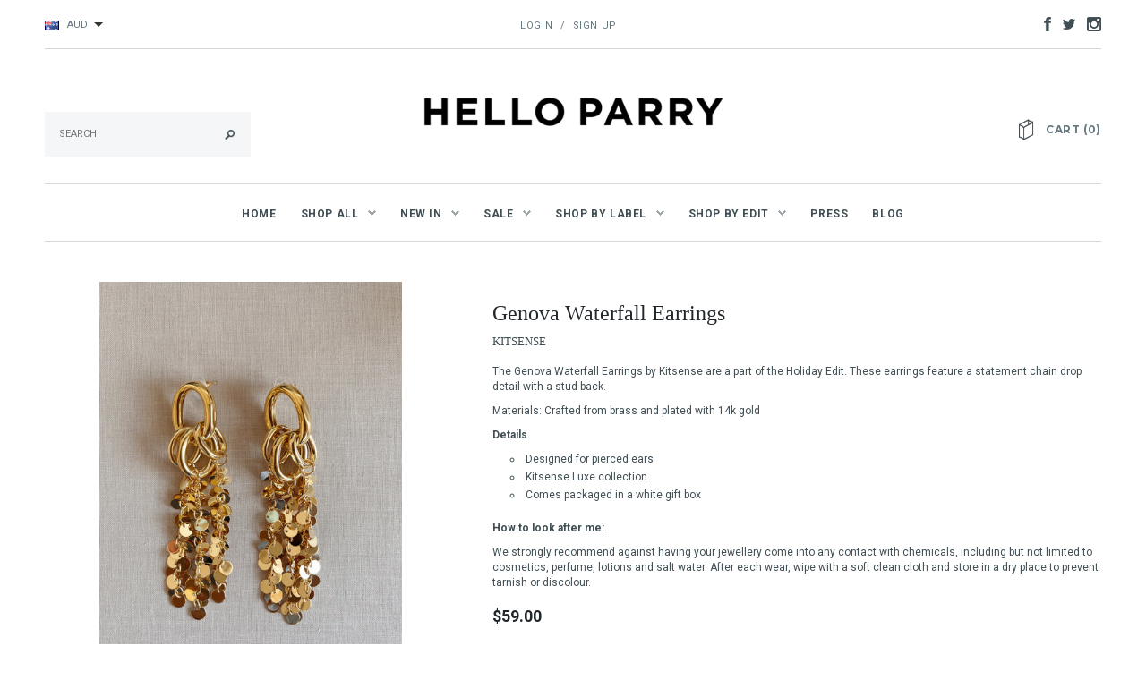

--- FILE ---
content_type: text/css
request_url: https://www.helloparry.com/cdn/shop/t/23/assets/theme-styles.css?v=100664325019210823411483206629
body_size: 14313
content:
html{-webkit-font-smoothing:antialiased}body{margin:0 auto;font-family:Arial,"sans-serif";color:#404e53;font-size:13px;position:relative;overflow-x:hidden}.visible-phone{display:none}fieldset,legend{border:none}.input-append input[class*=span],.input-append .uneditable-input[class*=span],.input-prepend input[class*=span],.input-prepend .uneditable-input[class*=span],.row-fluid input[class*=span],.row-fluid select[class*=span],.row-fluid textarea[class*=span],.row-fluid .uneditable-input[class*=span],.row-fluid .input-prepend [class*=span],.row-fluid .input-append [class*=span]{display:inline-block;padding:1.384615385em .615384615em}.row-fluid textarea[class*=span]{padding-top:.5em;padding-bottom:.5em}blockquote{border-left:5px solid #eee;font-size:12px;font-style:italic;margin:0 0 20px;padding:10px 20px;line-height:26px}input[type=image]{width:auto}textarea{border:1px solid #d2d8db}textarea,input[type=text],input[type=password],input[type=datetime],input[type=datetime-local],input[type=date],input[type=month],input[type=time],input[type=week],input[type=number],input[type=email],input[type=url],input[type=search],input[type=tel],input[type=color],.uneditable-input{margin:0;padding:.615384615em}select,input[type=text],input[type=password],input[type=datetime],input[type=datetime-local],input[type=date],input[type=month],input[type=time],input[type=week],input[type=number],input[type=email],input[type=url],input[type=search],input[type=tel],input[type=color]{padding:8px;line-height:1.1;height:40px;border:1px solid #d2d8db}input[type=submit]{line-height:1.1}input[type=submit]{-webkit-border-radius:0!important;-moz-border-radius:0!important;-ms-border-radius:0!important;-o-border-radius:0!important;border-radius:0!important}.form-actions{background:none;border:none;padding:20px 0 0}.alert ul{margin-bottom:0}ul{padding:0 0 0 20px;list-style:circle inside none;margin-bottom:20px}ol{padding:0 0 0 20px;list-style:decimal inside none;margin-bottom:20px}li{margin-bottom:.25em}.template-index ol,.template-index ul{list-style:none outside none}.center{text-align:center}.left{text-align:left}.right{text-align:right}.form-success{border:1px solid #c8d9b9;background:url(bkg-icons11.png) 10px -1307px no-repeat;margin-bottom:20px;padding:5px 20px 5px 30px}img{max-width:100%;height:auto;border:0;-ms-interpolation-mode:bicubic;-webkit-transition:all .25s ease-in-out 0s;-moz-transition:all .25s ease-in-out 0s;-ms-transition:all .25s ease-in-out 0s;-o-transition:all .25s ease-in-out 0s;transition:all .25s ease-in-out 0s}img:hover{opacity:.5;filter:alpha(opacity=50);-ms-filter:"progid:DXImageTransform.Microsoft.Alpha(Opacity=50)"}.image{max-width:100%;height:auto;border:0;-ms-interpolation-mode:bicubic}h1,h2,h3,h4,h5,h6{font-weight:400;line-height:1.25em;margin:0;padding:0}h1{font-size:2.307692308em;margin-bottom:1em}h2{font-size:2em;margin-bottom:1em}h3{font-size:20px;margin-bottom:1.25em}h4{font-size:17px;margin-bottom:1.5em}h5{font-size:15px;margin-bottom:1.5em}h6{font-size:1em;margin-bottom:1.5em}p:last-child{margin-bottom:0}small{font-size:12px}h2 small.pull-right{padding-top:.538461538em}a{-webkit-transition:all .25s;-moz-transition:all .25s;-o-transition:all .25s;transition:all .25s;color:#404e53}a:hover,a:focus{text-decoration:underline;color:#090939}a,a:link,a:hover,a:active{outline:none}.no-style{margin:0!important;padding:0!important;border:0!important;background:none!important}.tal{text-align:left}.tar{text-align:right}.tac{text-align:center}.fl{float:left}.fr{float:right}.fn{float:none}.cl{clear:left}.cr{clear:right}.cb{clear:both}.hide,.hidden{display:none}.hidden{display:none}.move{cursor:move}.section-title{display:none}.main-content{display:block;padding-bottom:26px;padding-top:30px}.template-index .main-content{padding-top:0}.btn,.btn:hover{border:none;text-shadow:none;-webkit-border-radius:100px;-moz-border-radius:100px;border-radius:100px;-webkit-transition:all .25s;-moz-transition:all .25s;-o-transition:all .25s;transition:all .25s}.btn-primary{background:none;border:none;padding:.75em 1.5em;text-shadow:none}.btn-primary:hover,.btn-primary:active{background:none;border:none;text-shadow:none}.btn{padding:0 25px;text-transform:uppercase;font-size:13px;line-height:46px;-webkit-border-radius:0px;-moz-border-radius:0px;-ms-border-radius:0px;-o-border-radius:0px;border-radius:0;height:46px;background:#090939;color:#fff;letter-spacing:.05em;font-weight:700}.btn:hover{-webkit-border-radius:0px;-moz-border-radius:0px;-ms-border-radius:0px;-o-border-radius:0px;border-radius:0;color:#fff;background:#f14d48}#product-add-to-cart{padding:0 30px}.input-group .btn,.input-group .btn-secondary,.input-group .input-group-field{height:36px}.btn-secondary,.infinite-scrolling a,.text-continue a,.infinite-scrolling-homepage a{border:2px solid transparent;line-height:46px;height:46px;padding:0 25px;text-transform:uppercase;font-size:13px;-webkit-transition:all .25s;-moz-transition:all .25s;-o-transition:all .25s;transition:all .25s}#get-rates-submit{background:#404e53;padding:0 30px;color:#fff;text-transform:uppercase;font-size:13px;line-height:40px;height:40px;border:none;-webkit-transition:all .25s;-moz-transition:all .25s;-o-transition:all .25s;transition:all .25s}#get-rates-submit:hover{background:#798386}.btn[disabled]{-moz-opacity:1;opacity:1;filter:alpha(opacity=100);-ms-filter:"progid:DXImageTransform.Microsoft.Alpha(Opacity=70)";background:#d2d8db}.infinite-scrolling a,.infinite-scrolling-homepage a{display:inline-block;padding:0 140px;text-decoration:none}.infinite-scrolling a:hover,.infinite-scrolling-homepage a:hover{text-decoration:none}.infinite-scrolling a.disabled,.infinite-scrolling-homepage a.disabled,.infinite-scrolling a.disabled:hover,.infinite-scrolling-homepage a.disabled:hover{cursor:default;background:#d2d8db;border-color:#d2d8db;color:#fff}.selectize-dropdown,.selectize-dropdown.form-control,.dropdown-menu{-moz-box-shadow:none!important;-webkit-box-shadow:none!important;box-shadow:none!important;-webkit-border-radius:0!important;-moz-border-radius:0!important;-ms-border-radius:0!important;-o-border-radius:0!important;border-radius:0!important}table{border:1px solid #dfe4e6;width:100%}table td,table th{border-bottom:1px solid #dfe4e6;padding:20px}table th{font-size:11px;text-transform:uppercase;font-weight:700}.fancybox-title{display:none}.selectboxit-container,.selectboxit,.selectboxit:active{outline:none}.selectboxit-container{display:inline-block;*display: inline;zoom:1;width:100%}.selectboxit{cursor:pointer;height:35px;margin:0;white-space:nowrap;width:100%;-moz-box-shadow:0px 1px 2px rgba(0,0,0,.08);-webkit-box-shadow:0px 2px 3px rgba(0,0,0,.08);box-shadow:0 1px 2px #00000014;-webkit-border-radius:2px;-moz-border-radius:2px;border-radius:2px;-webkit-transition:all .1s;-moz-transition:all .1s;-o-transition:all .1s;transition:all .1s}.selectboxit,.selectboxit-options{width:100%}.selectboxit-default-icon{float:left}.selectboxit-text{font-size:;text-indent:10px;line-height:35px;overflow:hidden;float:left;white-space:nowrap;-webkit-touch-callout:none;-webkit-user-select:none;-khtml-user-select:none;-moz-user-select:-moz-none;ms-user-select:none;-o-user-select:none;user-select:none}ul.selectboxit-options{cursor:pointer;display:none;font-size:;list-style:none;margin-top:-1px;overflow:auto;padding:.5em 0;position:absolute;min-width:auto;max-height:180px;white-space:nowrap;width:100%;-moz-box-shadow:0px 1px 2px rgba(0,0,0,.08);-webkit-box-shadow:0px 2px 3px rgba(0,0,0,.08);box-shadow:0 1px 2px #00000014;-webkit-border-radius:2px;-moz-border-radius:2px;border-radius:2px;z-index:99999}.selectboxit-options.dropdown-menu li>a{-webkit-transition:none;-moz-transition:none;-o-transition:none;transition:none}ul.selectboxit-options a{padding:3px 15px}.selectboxit-options li,.selectboxit-options .selectboxit-optgroup-header{line-height:30px;text-indent:5px;overflow:hidden;white-space:nowrap;list-style:none}.selectboxit-options .selectboxit-optgroup-header{font-weight:700}.selectboxit-options .selectboxit-optgroup-option{text-indent:20px}.selectboxit-options .selectboxit-optgroup-header[data-disabled=true]:hover{cursor:default}.selectboxit-arrow-container{padding-right:5px;width:19px;float:right}.selectboxit-arrow-container i.selectboxit-arrow{margin:0 auto;display:block}.selectboxit-options li i{display:none;float:left}.page-header h2,.page-header h1,.aboutus-home h2,.banner-home-bottom .des h4,.widget-title h3,.header .top-cart a,.free-shipping h3,.banner-home-bottom .des a,.newsletter .block-title,#email-modal .window-window .window-content .title,.widget-featured-product .widget-title h2,.collection-title a,.product-shop .product-description h4,.cart-table a.remove,.related-products h2,#shipping-calculator h3,#add-comment-title,.title-comment,.recently-viewed-products h2,.cart-title,.cart-row label.total-price{text-transform:uppercase;font-weight:700;letter-spacing:.1em}.grid-item .spr-badge-caption{display:none}.page-header{margin:0 0 40px;border-bottom:1px solid #dfe4e6}.page-header h4{margin-top:40px}.page-header h2,.page-header h1{font-size:30px;text-align:center;margin-bottom:22px;letter-spacing:.05em}.page-header .rte:before{position:absolute;top:0;left:50%;height:2px;width:30px;background:#404e53;content:"";margin-left:-15px}.page-header .rte{padding:27px 200px 35px;text-align:center;position:relative;line-height:26px}.padding{clear:both;padding-top:20px}.pagination-page{text-align:center}.pagination-page li{display:inline;list-style:none}.pagination-page li span,.pagination-page li a{padding:5px}.sidebar .widget{padding-right:55px}.widget-title{border:2px solid #66787f;padding:13px 20px 11px;margin-bottom:26px}.widget-title h3{font-size:13px;margin:0;line-height:20px}.widget-content{margin-bottom:50px}.widget-content ul{list-style:none outside none;padding:0}.widget-recent-articles .article:first-child{border-top:none;margin-top:0;padding-top:0}.widget-recent-articles .article{border-top:1px solid #dfe4e6;margin-top:30px;padding-top:26px}.widget-recent-articles .article a{display:block;font-size:14px;line-height:21px;padding-bottom:5px}.widget-recent-articles .article em{font-size:12px;display:block;padding-top:10px}.widget-tags li{display:inline}.widget-tags li a{font-size:13px;padding-right:15px;font-style:italic;line-height:30px}.widget-links .link-list li:first-child{border-top:none;padding-top:0;margin-top:0}.widget-links .link-list li{border-top:1px solid #dfe4e6;padding-top:20px;margin-top:20px}.widget-links .link-list li a{font-size:14px}.widget-tags .widget-title{margin-bottom:22px}.flex-container a:active,.flexslider a:active,.flex-container a:focus,.flexslider a:focus{outline:none}.slides,.flex-control-nav,.flex-direction-nav{margin:0;padding:0;list-style:none}.flexslider{margin:0;padding:0}.flexslider .slides>li{display:none;-webkit-backface-visibility:hidden;position:relative}.flexslider .slides img{width:100%;display:block;cursor:pointer}.flex-pauseplay span{text-transform:capitalize}.slides:after{content:" ";display:block;clear:both;visibility:hidden;line-height:0;height:0}html[xmlns] .slides{display:block}* html .slides{height:1%}.no-js .slides>li:first-child{display:block}.flexslider{margin:0 0 40px;background:#fff;position:relative;zoom:1}.flex-viewport{max-height:2000px;-webkit-transition:all 1s ease;-moz-transition:all 1s ease;-o-transition:all 1s ease;transition:all 1s ease}.loading .flex-viewport{max-height:300px}.flexslider .slides{zoom:1}.carousel li{margin-right:5px}.flex-direction-nav{*height: 0}.flex-direction-nav a{text-decoration:none;display:block;width:40px;height:40px;margin:-20px 0 0;position:absolute;top:50%;z-index:2;overflow:hidden;cursor:pointer;color:#000c;text-shadow:1px 1px 0 rgba(255,255,255,.3);-webkit-transition:all .3s ease;-moz-transition:all .3s ease;transition:all .3s ease}.flex-direction-nav .flex-prev{left:-50px}.flex-direction-nav .flex-next{right:-50px}.flexslider:hover .flex-prev{opacity:.7;left:10px}.flexslider:hover .flex-next{opacity:.7;right:10px}.flexslider:hover .flex-next:hover,.flexslider:hover .flex-prev:hover{opacity:1}.flex-direction-nav .flex-disabled{opacity:0!important;filter:alpha(opacity=0);cursor:default}.flex-pauseplay a{display:block;width:20px;height:20px;position:absolute;bottom:5px;left:10px;opacity:.8;z-index:10;overflow:hidden;cursor:pointer;color:#000}.flex-pauseplay a:before{font-family:flexslider-icon;font-size:20px;display:inline-block;content:"\f004"}.flex-pauseplay a:hover{opacity:1}.flex-pauseplay a.flex-play:before{content:"\f003"}.flex-control-nav{width:100%;position:absolute;bottom:-40px;text-align:center;z-index:2}.flex-control-nav li{margin:0 6px;display:inline-block;zoom:1;*display: inline}.flex-control-paging li a{width:11px;height:11px;display:block;background:#666;background:#00000080;cursor:pointer;text-indent:-9999px;-webkit-border-radius:20px;-moz-border-radius:20px;-o-border-radius:20px;border-radius:20px}.flex-control-paging li a:hover{background:#333;background:#000000b3}.flex-control-paging li a.flex-active{background:#000;background:#000000e6;cursor:default}.flex-control-thumbs{margin:5px 0 0;position:static;overflow:hidden}.flex-control-thumbs li{width:25%;float:left;margin:0}.flex-control-thumbs img{width:100%;display:block;opacity:.7;cursor:pointer}.flex-control-thumbs img:hover{opacity:1}.flex-control-thumbs .flex-active{opacity:1;cursor:default}@media screen and (max-width: 860px){.flex-direction-nav .flex-prev{opacity:1;left:10px}.flex-direction-nav .flex-next{opacity:1;right:10px}}.breadcrumb{border-top:1px solid #dfe4e6;background:none;-webkit-border-radius:0px;-moz-border-radius:0px;-ms-border-radius:0px;-o-border-radius:0px;border-radius:0;padding:24px 0 0;margin:40px 0 0;text-align:center;font-size:11px;text-transform:uppercase;clear:both}.breadcrumb a,.breadcrumb span{padding:0 5px;color:#66787f}.site-header{padding:18px 0 0}.header-panel{border-bottom:1px solid #d2d8db;margin-bottom:30px;padding-bottom:0}.header-panel #currencies{float:left;height:22px;line-height:22px;display:none;padding:0}.header-panel .selectize-input.full{border:none;margin-top:0;padding:0!important;width:70px}.header-panel .selectize-control.single .selectize-input:after{right:5px}.header-panel .selectize-input.focus{-moz-box-shadow:none;-webkit-box-shadow:none;box-shadow:none}.header-panel .selectize-control{float:left}.header-panel #currencies-modal{float:left;font-style:italic;line-height:20px}.header-panel .selectize-control div.item{background-position:0 5px!important;padding-left:25px}.header-panel .selectize-control div.option{background-position:12px 8px!important;padding-left:40px;padding-right:20px}.header-panel .selectize-dropdown{min-width:85px}.header-panel .selectize-dropdown,.header-panel .selectize-input,.header-panel .selectize-input input{color:#66787f;font-size:11px;text-transform:uppercase;font-family:roboto}.header-panel .selectize-control.single .selectize-input,.header-panel .selectize-control.single .selectize-input input{background:none!important;height:20px;line-height:20px;min-height:0!important;text-align:left}.header-panel ul{list-style:none outside none;margin-bottom:0;padding:0 0 13px}.header-panel .top-link{float:right}#customer-links{text-align:center;color:#66787f;font-size:11px;text-transform:uppercase;line-height:18px;letter-spacing:.05em}#customer-links a{color:#66787f}.inline-list{text-align:right}.inline-list li{display:inline}.inline-list a{padding-left:10px}.header .search-bar input.input-group-field{border:1px solid #f4f6f7;color:#66787f;text-transform:uppercase;width:230px!important;font-size:11px;line-height:14px;padding:10px 50px 10px 15px;height:50px;background:#f4f6f7;border:1px solid transparent}.header .search-bar input.input-group-field:focus,.header .search-bar:hover input.input-group-field:focus{background:#fff;border:1px solid #d2d8db}.header .search-bar .input-group-btn input.btn{background:url(bkg-icons11.png) 0 8px no-repeat;text-indent:-999em;width:30px;height:30px;display:block;padding:0;position:absolute;top:11px;right:0}.nav-search .search-bar{width:230px;margin-top:40px}.header{border-bottom:1px solid #d2d8db;padding-bottom:30px}.header .header-logo{text-align:center;margin-bottom:0}.header .header-logo img{border:1px solid transparent;margin:-1px;-moz-box-shadow:0px 0px 0px #000;-webkit-box-shadow:0px 0px 0px #000;box-shadow:0 0 #000}.logo-title{display:block;padding:30px}.wrapper-top-cart{float:right;margin-top:85px}.top-cart{text-align:right}.top-cart a{text-align:center;font-size:13px;position:relative;letter-spacing:.05em;text-transform:uppercase;font-weight:700}.top-cart a span.first{position:relative}.top-cart a:hover,.top-cart a:focus{text-decoration:none}.top-cart a:hover span.first:before,.top-cart a:focus span.first:before{border-bottom:1px solid #090939;position:absolute;content:"";bottom:0;left:0;height:1px;width:100%}p.top-cart{background:url(bkg-icons11.png) 0 -88px no-repeat;padding-left:30px;line-height:24px;float:right}.top-header{position:relative;margin-bottom:-150px;float:right}#dropdown-cart{width:330px;border:1px solid #c5cacb;padding:20px;position:absolute;top:118px;right:10px;background:#fff;z-index:3}.mini-products-list .product-image{float:left;margin-right:20px;display:block;padding-bottom:30px;width:64px}.mini-products-list .product-image img{margin-top:5px}.mini-products-list .product-details{padding-bottom:30px}.mini-products-list{display:block;clear:both;margin-bottom:0;padding:0}.mini-products-list .item{clear:both;position:relative;padding-right:15px;display:block;overflow:hidden}.mini-products-list .item .btn-remove{position:absolute;right:0;top:6px;width:9px;height:9px;background:url(bkg-icons11.png) 0 -1394px no-repeat;font-size:0}.mini-products-list .item:last-child{border-bottom:1px solid #e0e0e0}#dropdown-cart .summary{display:block;clear:both;padding-top:20px;padding-bottom:20px;overflow:hidden}#dropdown-cart .summary .label{display:block;float:left;font-size:12px;font-weight:700;padding:6px 0 0}#dropdown-cart .summary .price{display:block;float:right;font-size:16px;font-weight:700;color:#090939}#dropdown-cart .actions{clear:both;margin-bottom:20px}#dropdown-cart .actions .btn{width:100%}#dropdown-cart .text-cart{text-align:center}#dropdown-cart .text-cart a{font-size:11px;font-weight:700;text-transform:uppercase}#dropdown-cart .cart-collateral{font-size:13px;color:#090939;margin-left:83px}#dropdown-cart .cart-collateral span{font-weight:700}#dropdown-cart .cart-collateral .price{font-size:13px;font-weight:700;color:#090939}#dropdown-cart .product-name a{text-align:left}.site-nav{width:100%;text-align:center;border-bottom:1px solid #d2d8db;margin-bottom:0;padding-left:0;position:relative}.site-nav li{display:block;margin:0}.site-nav a{display:block;padding:12px;text-decoration:none}.wrapper-container .site-nav-dropdown a{padding:9px 30px 9px 15px;display:block;position:relative}.site-nav>li{position:relative;display:inline-block;list-style:none}.site-nav>li>a{text-transform:uppercase;font-weight:700;padding:25px 12px 21px;letter-spacing:.05em}.wrapper-container .site-nav-dropdown{border:1px solid #C5CACB;display:none;left:0;position:absolute;text-align:left;top:62px;width:215px;z-index:5;padding:0;margin-bottom:0}.wrapper-container .site-nav-dropdown ul{left:100%;top:-1px;display:none}.wrapper-container .site-nav>.dropdown:hover>ul,.wrapper-container .site-nav>.dropdown.open>ul{display:block}.wrapper-container .site-nav>li>ul>.dropdown:hover>ul,.wrapper-container .site-nav>li>ul>.dropdown.open>ul{display:block}.wrapper-container .site-nav>li>ul>li>ul>.dropdown:hover>ul,.wrapper-container .site-nav>li>ul>li>ul>.dropdown.open>ul{display:block}.wrapper-container .site-nav>li>ul>li>ul>li>ul>.dropdown:hover>ul,.wrapper-container .site-nav>li>ul>li>ul>ul>li>.dropdown.open>ul{display:block}.site-nav li.dropdown .icon-dropdown{height:0;width:0;border:4px solid transparent;border-top-color:#7a8e95;display:inline-block;vertical-align:middle;margin-left:7px;cursor:pointer}.site-nav li.dropdown>a>.icon-dropdown{border:0;width:9px;height:6px;margin-top:-3px}.site-nav li.dropdown>a>.icon-dropdown,.site-nav li.dropdown.mega-menu>a>.icon-dropdown{background:url(icon-menu-top.png) no-repeat;opacity:1}.site-nav li.dropdown.mega-menu:hover>a>.icon-dropdown{background:url(icon-menu.png) no-repeat}.site-nav li.dropdown.mega-menu .icon-dropdown{border:0;background:url(icon-menu.png) no-repeat;width:9px;height:6px;opacity:.5;margin-top:-3px}.site-nav li:hover.mega-menu>.icon-dropdown{opacity:1}.site-nav .site-nav-dropdown li.dropdown .icon-dropdown{position:absolute;top:17px;right:30px}.wrapper-container .site-nav-dropdown li:hover>a{padding-left:40px}.wrapper-container .site-nav-dropdown li:hover>a:before{content:"";background:#66787f;width:16px;height:1px;position:absolute;top:17px;left:15px;-webkit-transition:all .5s ease 0s;-moz-transition:all .5s ease 0s;-ms-transition:all .5s ease 0s;-o-transition:all .5s ease 0s;transition:all .5s ease 0s}.template-index .site-nav{border-bottom:none!important}.header-panel .top-currency{padding-left:0}.header-panel .top-currency .selectize-dropdown{top:30px!important}.main-slideshow{float:left;width:100%;clear:both;overflow:hidden}.main-slideshow .flexslider .flex-direction-nav{visibility:hidden}.main-slideshow .flexslider:hover .flex-direction-nav{visibility:visible}.main-slideshow .flex-direction-nav a{width:79px;height:79px;display:block;margin-top:-40px;text-indent:-999em}.main-slideshow .flex-direction-nav a.flex-prev{background:url(bkg-icons11.png) 0px -1014px no-repeat;left:80px}.main-slideshow .flex-direction-nav a.flex-next{background:url(bkg-icons11.png) 0px -1158px no-repeat;right:80px}.main-slideshow .flexslider .flex-control-nav{bottom:40px;visibility:hidden}.main-slideshow .flexslider:hover .flex-control-nav{visibility:visible}.main-slideshow .flex-control-nav a{-webkit-border-radius:50%;-moz-border-radius:50%;border-radius:50%;text-indent:-999em;border:4px solid #8b8f94;background-color:#8b8f94;width:15px;height:15px;font-size:0;display:inline-block;cursor:pointer}.main-slideshow .flex-control-nav a.flex-active,.main-slideshow .flex-control-nav a:hover{background-color:transparent;border-color:#fff}.slide-des{position:absolute;bottom:190px;left:0;width:100%;text-align:center}.slide-des .slide-button{background:#fff;color:#32353b;font-size:13px;height:42px;line-height:42px;padding:10px 30px;font-weight:700;text-decoration:none;text-transform:uppercase;letter-spacing:.1em}.slide-text{color:#fff;font-size:14px;padding:0 30px 30px;font-style:italic}.slide-heading{color:#fff;font-size:64px;padding:0 30px 30px;margin-bottom:0;letter-spacing:.1em;text-transform:uppercase;font-weight:700}.free-shipping{text-align:center;clear:both}.free-shipping h3{font-size:13px;margin-bottom:35px;font-weight:400;line-height:24px}.banner-home-top{margin-bottom:32px;clear:both}.banner-home-top ul{padding-left:0}.banner-home-top li{position:relative}.banner-home-top li img{border:1px solid transparent;margin:-1px;-moz-box-shadow:0px 0px 0px #000;-webkit-box-shadow:0px 0px 0px #000;box-shadow:0 0 #000}.banner-home-top h4{text-align:center;position:absolute;top:50%;left:0;width:100%;margin-top:-16px}.banner-home-top h4 span{color:#fff;font-weight:700;font-size:13px;text-transform:uppercase;border-top:2px solid #fff;border-bottom:2px solid #fff;padding:7px 0}.aboutus-home{text-align:center;clear:both}.aboutus-home .inner{max-width:700px;margin:0 auto;border-bottom:1px solid #c4cdcd;padding-bottom:40px}.aboutus-home h2:before{position:absolute;left:50%;bottom:0;content:"";background:url(bkg-icons11.png) 0 -243px no-repeat;width:97px;height:33px;margin-left:-48px}.aboutus-home h2{font-size:20px;padding-bottom:60px;position:relative}.aboutus-home p{font-size:14px;line-height:28px}.banner-home-bottom{margin-bottom:50px;clear:both;padding-top:30px}.banner-home-bottom ul{padding-left:0}.banner-home-bottom li{position:relative}.banner-home-bottom li img{border:1px solid transparent;margin:-1px;-moz-box-shadow:0px 0px 0px #000;-webkit-box-shadow:0px 0px 0px #000;box-shadow:0 0 #000}.banner-home-bottom .des{position:absolute;left:50%;top:140px;width:390px;margin-left:-195px;text-align:center}.banner-home-bottom .des h4:before{position:absolute;left:50%;bottom:0;content:"";background:url(bkg-icons11.png) 0 -174px no-repeat;width:32px;height:2px;margin-left:-16px}.banner-home-bottom .des h4{font-size:32px;color:#fff;padding-bottom:20px;position:relative;margin-bottom:20px}.banner-home-bottom .des p{clear:both;color:#fff;font-size:14px;font-style:italic;padding-bottom:40px}.banner-home-bottom .des a{font-size:13px;color:#3c3c3c;padding:15px 25px;background:#fff;-webkit-transition:all .5s ease 0s;-moz-transition:all .5s ease 0s;-ms-transition:all .5s ease 0s;-o-transition:all .5s ease 0s;transition:all .5s ease 0s}.banner-home-bottom .des a:hover{background:#090939;text-decoration:none;color:#fff}.slider-brand-wrapper{margin-bottom:70px;position:relative;clear:both}.slide_brand{position:relative;margin:0 35px}.slide_brand .slides li{width:200px!important}.slider-brands .flex-control-nav{display:none}.owl-theme .owl-controls .owl-buttons div:hover{background-color:#eff2f2!important}.owl-theme .owl-controls .owl-buttons div.owl-prev{background:url(bkg-icons11.png) 13px -441px no-repeat;left:-35px}.owl-theme .owl-controls .owl-buttons div.owl-next{background:url(bkg-icons11.png) 16px -507px no-repeat;right:-35px}.slider-brands .flex-direction-nav li a:hover{background-color:#eff2f2!important}.slider-brands .flex-direction-nav li a{width:39px;height:39px;-webkit-border-radius:50%;-moz-border-radius:50%;border-radius:50%;background-color:transparent;position:absolute;font-size:0;text-indent:-999em}.slider-brands .flex-direction-nav li a.prev{background:url(bkg-icons11.png) 13px -441px no-repeat;left:-35px}.slider-brands .flex-direction-nav li a.next{background:url(bkg-icons11.png) 16px -507px no-repeat;right:-35px}.newsletter{clear:both}.newsletter .block-title{position:relative;border-top:1px solid #c4cdcd;text-align:center;margin:0 0 8px}.newsletter .block-title legend{display:block;width:auto;padding:0 140px;position:relative;margin:0;font-size:24px;font-style:normal}.newsletter .block-title legend:before{position:absolute;left:15px;bottom:0;content:"";background:url(bkg-icons11.png) 0 -243px no-repeat;width:97px;height:33px}.newsletter .block-title legend:after{position:absolute;right:15px;bottom:0;content:"";background:url(bkg-icons11.png) 0 -243px no-repeat;width:97px;height:33px}.newsletter>span{font-size:14px;font-style:italic;display:block;text-align:center;margin-bottom:36px}.newsletter .block-content{border:1px solid #c4cdcd;padding:10px;background:#fff;max-width:520px;min-height:56px;margin:0 auto;width:100%;position:relative}.newsletter .block-content .input-group{display:block}.newsletter .input-group-field{border:none;width:100%;font-size:12px;line-height:20px;padding-right:115px}.newsletter .input-group-btn{position:absolute;top:0;right:0}.newsletter .input-group-btn>.btn{background:#272e31}.newsletter .input-group-btn>.btn:hover{background:#090939}#slider{margin-bottom:30px}.footer-top{border-bottom:1px solid #a6e1e1;margin-bottom:2px;padding-bottom:50px}.footer-top .col-xs-3{border-left:1px solid #a6e1e1}.footer-top .col-1.col-xs-3{border-left:none}.footer-top ul{padding:0 0 0 20px;list-style:none outside none;margin-bottom:30px}.footer-top h3{color:#5d9494;font-size:11px;text-transform:uppercase;font-weight:700;letter-spacing:.05em;padding-left:20px;padding-top:10px}.footer-bottom{border-top:1px solid #a6e1e1;padding-top:35px;text-align:center}.footer-bottom address{color:#5d9494;margin-bottom:25px}.payment-method{padding:0 10px}.site-footer{background-color:#cbeded;padding:70px 0 120px;text-align:left}.site-footer a{color:#5d9494}.contactus-page .page-header{border-bottom:none;margin-bottom:0}.map{margin-bottom:30px}#contactFormWrapper h2{font-size:20px;text-transform:uppercase;font-weight:700}#contactFormWrapper input{margin-bottom:20px}#contactFormWrapper label{margin-bottom:10px;display:block}#contactFormWrapper input[type=text],#contactFormWrapper input[type=email],#contactFormWrapper input[type=tel]{width:440px}#contactFormWrapper textarea{width:500px}#contactFormWrapper label em{color:#e95144;font-weight:700}#contactFormWrapper .btn{margin-top:30px}.contact-form .location h4{font-size:12px;font-weight:700;text-transform:uppercase;line-height:28px}.contact-form .location p{margin-bottom:20px}.content-blog ul{list-style:none outside none}.content-blog .list-blog>li:first-child{padding-top:0;margin-top:0;border-top:none}.content-blog .list-blog>li{border-top:1px solid #dfe4e6;padding-top:35px;margin-top:42px}.content-blog .list-blog h3 a{font-size:24px}.content-blog .list-blog h3{margin-bottom:35px;margin-top:13px}.content-blog .list-blog .des p{margin-bottom:36px;line-height:20px}.content-blog .list-blog .des blockquote{margin-bottom:36px}.list-blog li .blog_author{font-style:italic;font-size:12px}.list-blog li .blog_author time{padding:0 5px}.list-blog li .tags{display:inline;margin-left:0;padding:0}.list-blog li .tags li{display:inline}.list-blog li .tags li span{padding:0 5px}.list-blog li .tags li label{font-weight:400;text-transform:uppercase;font-style:italic}.list-blog li .tags li a{font-style:italic;font-size:12px}.list-blog li .tags li span{text-transform:uppercase;font-style:italic}.blog-detail .page-header{border-bottom:none;margin-bottom:0}.blog-detail img{margin-bottom:20px}.blog-detail .page-header time{display:none}.blog-detail .page-header h1{font-size:24px;font-weight:400;text-align:left;text-transform:capitalize}.blog-detail .rte{margin-bottom:30px}.blog-detail .user-tags{display:block;list-style:none outside none;padding-bottom:30px}.blog-detail .user-tags li{float:left;font-size:12px;font-style:italic}.blog-detail .user-tags li span{padding-right:5px}.blog-detail .user-tags li label{text-transform:uppercase;padding-right:5px;font-weight:400}.blog-detail .user-tags li .separator{padding:0 5px}.blog-detail .addthis,.blog-detail .action-btn,.blog-detail #comments{clear:both;padding-bottom:20px}.blog-detail #comments ul{list-style:none outside none}#comments ul li{padding-left:120px;background:url(i-comment.jpg) 0 6px no-repeat;padding-bottom:60px}#add-comment-title,.title-comment{font-size:20px;letter-spacing:.05em;border-top:1px solid #dfe4e6;padding-top:30px}.comment-form label{display:block;padding-bottom:10px}.comment-form .comment-form input{display:block;width:440px;margin-bottom:24px}.message #comment-body{width:500px;margin-bottom:24px;min-height:130px}.comment-head{font-size:12px;font-style:italic;padding-bottom:10px}.comment-content p{font-size:12px;font-style:italic;line-height:20px}.modal-window{background:url(bkg-newsletter.jpg) center center repeat}#tinymce #email-modal,#tinymce #email-modal .modal-window{display:block!important}#email-modal{display:none;height:100%;left:0;position:fixed;top:0;width:100%;z-index:1000}#email-modal .modal-overlay{background:#000;height:100%;position:absolute;width:100%}#email-modal .modal-overlay{opacity:.65;filter:alpha(opacity=50);zoom:1}#email-modal .modal-window{display:none;min-height:320px;margin:0 auto;position:relative;top:25%;width:538px}#email-modal .window-border{background:#111;left:0;position:absolute;top:0}#email-modal .window-window{padding:30px;position:relative;min-height:280px}#email-modal .window-window .window-background{opacity:.9;filter:alpha(opacity=90)}#email-modal .window-window .window-content{padding:20px 50px 0;position:relative;background:#fff;min-height:260px}#email-modal .window-window .window-content .btn.close,.close-window,.close-modal{height:35px;position:absolute;right:-100px;text-indent:-999em;top:-30px;width:34px;background:url(bkg-icons11.png) 0 -876px repeat;cursor:pointer;opacity:1;filter:alpha(opacity=100);-ms-filter:"progid:DXImageTransform.Microsoft.Alpha(Opacity=100)"}#email-modal .window-window .window-content .title,#email-modal .window-window .window-content .message{text-align:center;border-top:none;text-transform:uppercase}#email-modal .window-window .window-content .title{padding-top:15px;font-size:20px;line-height:24px;color:#272e31;position:relative;letter-spacing:.05em}#email-modal .window-window .window-content .title span:before{position:absolute;top:0;left:50%;margin-left:-10px;height:2px;content:"";width:20px;background:#404e53}#email-modal .window-window .window-content .title span{font-size:14px;text-transform:none;display:block;font-weight:400;padding-top:18px;line-height:14px;color:#404e53;position:relative;margin-top:15px;letter-spacing:0}#email-modal .window-window .window-content .message{clear:both;padding:20px 0;margin-bottom:0;font-size:11px;font-weight:700;line-height:18px;letter-spacing:.1em}#mailchimp-email-subscibe{height:50px;margin-top:20px;overflow:hidden}#mc_embed_signup form{display:inline!important;padding:0!important;text-align:center!important}#mc_embed_signup{background:transparent;clear:left;text-align:center;overflow:hidden;border:1px solid #e5e5e5;padding:5px}#mc_embed_signup input.input-group-field{display:block;border:none;width:260px;color:#a3a3a3;font-size:12px;height:36px;padding:5px 12px 6px;line-height:36px;float:left}#mce-EMAIL{border:1px solid #000;color:#333;font:11px arial,sans-serif;height:11px;margin:0!important;padding:8px!important;width:217px}#mc_embed_signup button{float:right;margin-left:-3px;border:none;background:none;padding:0}#mc-embedded-subscribe,#mc_embed_signup button span,#mc_embed_signup .input-group-btn .btn{color:#fff;height:auto!important;width:auto;line-height:36px!important;padding:0!important;text-transform:uppercase;background:#272e31;display:block}#mc_embed_signup .input-group-btn{float:right}#mc_embed_signup button span span{border:none;padding:0 20px!important;background:none}#mc_embed_signup button:hover span,#mc_embed_signup .input-group-btn .btn:hover{background:#cbeded}#mc_embed_signup .input-group-btn .btn{padding:0 15px!important}#mc_embed_signup button:hover span span{background:none}.modal-window .icon-social{overflow:hidden}.rte .icon-social{text-align:center}.rte .icon-social li{display:inline-block;float:none}.icon-social{text-align:left;padding-bottom:30px}.icon-social ul{padding:0}.icon-social li{display:block;margin:0 0 0 14px;float:left;white-space:nowrap;-webkit-border-radius:50%;-moz-border-radius:50%;border-radius:50%;background:#272e31;width:36px;height:36px;text-align:center;-webkit-transition:all .5s ease 0s;-moz-transition:all .5s ease 0s;-ms-transition:all .5s ease 0s;-o-transition:all .5s ease 0s;transition:all .5s ease 0s}.icon-social li a{text-indent:-999em;font-size:0;display:block;height:36px;width:36px}.icon-social li.social-1 a{background:url(bkg-icons11.png) 12px -1675px no-repeat}.icon-social li.social-2 a{background:url(bkg-icons11.png) 11px -1705px no-repeat}.icon-social li.social-3 a{background:url(bkg-icons11.png) 12px -1741px no-repeat}.icon-social li.social-4 a{background:url(bkg-icons11.png) 10px -1782px no-repeat}.icon-social li.social-5 a{background:url(bkg-icons11.png) 12px -1827px no-repeat}.icon-social li.social-1:hover{background:#4a73bd}.icon-social li.social-2:hover{background:#46b0e2}.icon-social li.social-3:hover{background:#f9bc2e}.icon-social li.social-4:hover{background:#ff9e06}.icon-social li.social-5:hover{background:#ea3b02}.modal-window .icon-social li:first-child{margin-left:65px}.icon-social li span{font: 12px/1.35 Roboto Slab;color:#013055}.icon-social li span span{display:block}.icon-social li img{margin-right:10px;float:left}.top-cart .block-content .item .product-name a{color:#000}.widget-products .products-grid:after{clear:none}.resize_0 #email-modal .modal-window{width:300px}.resize_0 #email-modal .window-window{padding:15px;width:270px}.resize_0 #email-modal .window-window .window-content{padding:7px 15px 10px}.resize_0 #mc_embed_signup input{width:120px}.input-group-btn{width:auto}.widget-featured-product{clear:both}.widget-featured-product .widget-title{border:none;padding:47px 0 15px}.widget-featured-product .widget-title h2{font-size:16px;text-align:center;font-weight:700;letter-spacing:.05em}.widget-featured-product .widget-product{padding-bottom:20px}.products-grid{margin:0 -10px;clear:both}.products-grid .grid-item:hover{z-index:999}.products-grid .grid-item,.list-category .grid-item{width:220px;margin:0 10px 50px;position:relative;float:left;vertical-align:top}.products-grid .grid-item .product-grid-image{text-align:center;display:block}.products-grid .grid-item #product-actions{margin:0}.grid-item #add-to-cart{display:block;width:100%;text-align:center;height:42px;line-height:42px;-webkit-transition:all .5s ease 0s;-moz-transition:all .5s ease 0s;-ms-transition:all .5s ease 0s;-o-transition:all .5s ease 0s;transition:all .5s ease 0s}.hover{position:absolute;top:0;left:0;width:100%;height:100%;background-color:#fff;-webkit-transition:all .25s ease-in-out 0s;-moz-transition:all .25s ease-in-out 0s;-ms-transition:all .25s ease-in-out 0s;-o-transition:all .25s ease-in-out 0s;transition:all .25s ease-in-out 0s;opacity:0;filter:alpha(opacity=0);-ms-filter:"progid:DXImageTransform.Microsoft.Alpha(Opacity=0)";transition:opacity .25s ease-in-out 0s}.products-grid .product-des{text-align:center;position:absolute;bottom:0;left:0;width:100%;opacity:0;filter:alpha(opacity=0);-ms-filter:"progid:DXImageTransform.Microsoft.Alpha(Opacity=0)"}.products-grid .product-des .action .btn{width:100%}.grid-item:hover .hover{opacity:.9;filter:alpha(opacity=90);-ms-filter:"progid:DXImageTransform.Microsoft.Alpha(Opacity=90)"}.products-grid .grid-item:hover .product-des{opacity:1;filter:alpha(opacity=100);-ms-filter:"progid:DXImageTransform.Microsoft.Alpha(Opacity=100)"}.product-title,.product-name a,.ajax-product-title{color:#20272a;font-size:14px;text-align:center;display:block;margin-bottom:10px;text-transform:capitalize}.product-title:hover,.product-name a:hover,.ajax-product-title:hover{text-decoration:none;color:#090939}.price-box{color:#20272a;font-size:14px;text-align:center;display:block;font-weight:700;margin-bottom:20px}.old-price,.compare-price{color:#878e96!important;font-size:14px;text-decoration:line-through;display:inline;font-weight:400}.price-box{display:inline;padding:0 3px}.compare-price:not(:empty){margin-right:10px}.price.on-sale{color:#e95144!important}.special-price{color:#20272a!important}.special-price em{color:#878296;font-weight:400;font-style:italic;font-size:12px}.product-label{position:absolute;top:1px;right:0}.product-label strong{color:#e95144;font-size:11px;font-weight:700;text-transform:uppercase;padding:1px 5px;border:2px solid #e95144;background:#fff;margin-left:7px}.product-label strong.sold-out-label{color:#d2d8db;border-color:#d2d8db}.products-grid.owl-carousel .grid-item{width:auto}.product-list{margin-bottom:40px}.product-list .grid-item{width:auto;float:none;margin:40px 0 0;clear:both;position:relative;overflow:hidden;border-top:1px solid #dfe4e6;padding-top:40px}.product-list .grid-item:first-child{padding-top:0;margin-top:0;border-top:0}.product-list .product-list-thumb{display:block;float:left;margin-right:30px}.product-list .product-title,.product-list .price-box{text-align:left}.product-list .grid-item #add-to-cart{width:auto}.product-list .product-label{left:0;right:auto;top:40px}.product-list .action{margin-bottom:20px}.product-list .spr-badge:after{clear:none}.product-list .spr-badge{text-align:left}@media (min-width:1200px){.products-grid .grid-item.grid-1{width:85px;min-height:170px}.products-grid .grid-item.grid-2{width:180px}.products-grid .grid-item.grid-3{width:280px}.products-grid .grid-item.grid-4{width:380px}.products-grid .grid-item.grid-5{width:282px}.products-grid .grid-item.grid-6{width:581px}.products-grid .grid-item.grid-12{width:100%;margin-left:0}.products-grid .grid-item.grid-12 .btn{font-size:10px}.products-grid .grid-item.grid-12 .product-title{font-size:12px}}.list-category .grid-item{margin-bottom:75px}.list-category{margin:0 -10px}.collection-title-wrapper{position:absolute;top:120px;left:0;width:100%;background-color:#ffffffe6}.collection-title{padding:10px}.collection-title h3{padding:20px 10px;border:1px solid transparent;margin:0}.collection-title a{font-size:11px;display:block;text-align:center;margin-bottom:15px}.collection-title small{font-size:12px;font-weight:400;display:block;text-align:center;font-style:italic}.grid-item:hover .collection-title-wrapper .collection-title small{color:#fff}.grid-item:hover .collection-title-wrapper .collection-title{background:#090939}.grid-item:hover .collection-title-wrapper .collection-title h3{border-color:#47476b}.grid-item:hover .collection-title-wrapper .collection-title a{color:#fff}.toolbar{font-size:11px;color:#66787f;font-weight:700;text-transform:uppercase;padding:0 30px;margin-bottom:50px;position:relative;float:left;width:100%}.toolbar .left{float:left}.toolbar .right{float:right}.toolbar button{font-size:11px;color:#66787f;font-weight:700;letter-spacing:.1em;text-transform:uppercase;padding:0}.toolbar button.btn-hover{color:#e95144;position:relative;z-index:2}.toolbar button.btn-hover:before{background:#fff;border-right:1px solid #dfe4e6;content:"";height:91px;position:absolute;right:-30px;top:-40px;width:300px;z-index:-1}.toolbar .right button.btn-hover:before{right:auto;left:-30px;border-left:1px solid #dfe4e6;border-right:none}.toolbar .collection-filter-btn,.collection-sharing-btn{background:none;border:none;position:relative;margin-right:60px}.collection-sharing-btn{margin-right:0}.toolbar .collection-filter-btn .icon-drop,.collection-sharing-btn .icon-drop{height:0;width:0;border:4px solid transparent;border-top-color:#7a8e95;display:inline-block;vertical-align:middle;text-indent:-999em;cursor:pointer;margin:0 3px 0 10px;padding:0;background:none}.toolbar .collection-filter-btn.btn-hover .icon-drop,.collection-sharing-btn.btn-hover .icon-drop{border-top-color:#e95144}.toolbar .grid,.toolbar .list{padding-left:25px;background:url(bkg-icons11.png) 0 0px no-repeat;line-height:14px;-webkit-transition:all .5s ease 0s;-moz-transition:all .5s ease 0s;-ms-transition:all .5s ease 0s;-o-transition:all .5s ease 0s;transition:all .5s ease 0s;letter-spacing:.1em}.toolbar .grid{margin-right:30px}.toolbar span.grid{background-position:0 -600px;color:#e95144}.toolbar a.grid{background-position:0 -640px}.toolbar a.grid.active,.toolbar a.grid:hover{background-position:0 -600px;text-decoration:none;color:#e95144}.toolbar a.list{background-position:0 -727px}.toolbar a.list.active,.toolbar a.list:hover{background-position:0 -768px;text-decoration:none;color:#e95144}.toolbar span.list{background-position:0 -768px;color:#e95144}.collection-filter-panel,.collection-sharing-panel{background:#fff;border-top:1px solid #dfe4e6;border-bottom:1px solid #dfe4e6;display:block;font-weight:400;padding:24px 0 20px;z-index:2;margin:50px -30px 0;text-transform:none}.collection-sharing-panel{padding-bottom:30px;padding-left:30px}.collection-filter-panel button.dropdown-toggle,.collection-sharing-panel button.dropdown-toggle{border:1px solid #d2d8db;color:#66787f;font-family:roboto;font-size:12px;font-weight:400;line-height:40px;padding:0 15px;position:relative;text-align:left;text-transform:capitalize;width:170px;background:#fff;margin:0 0 10px 30px!important}.collection-filter-panel button.dropdown-toggle:before,.collection-sharing-panel button.dropdown-toggle:before{position:absolute;right:15px;top:50%;width:0;height:0;border:5px solid transparent;border-top-color:#7a8e95;content:"";margin-top:-3px}.collection-filter-panel .btn-group.open .dropdown-toggle,.collection-sharing-panel .btn-group.open .dropdown-toggle{-moz-box-shadow:none;-webkit-box-shadow:none;box-shadow:none}.collection-filter-panel .btn-group.open .dropdown-toggle:before,.collection-sharing-panel .btn-group.open .dropdown-toggle:before{border-top-color:transparent;border-bottom-color:#7a8e95;margin-top:-8px}.toolbar .open .dropdown-menu{-webkit-border-radius:0;-moz-border-radius:0;-ms-border-radius:0;-o-border-radius:0;border-radius:0;display:block;left:30px;min-width:170px;-moz-box-shadow:none;-webkit-box-shadow:none;box-shadow:none;overflow-y:auto;max-height:200px}.dropdown-menu>li>a{color:#66787f;font-size:12px;text-transform:capitalize}.dropdown-menu>.active>a,.dropdown-menu>.active>a:hover,.dropdown-menu>.active>a:focus{background-color:#f5f5f5;color:#66787f}.infinite-scrolling,.infinite-scrolling-homepage{text-align:center;clear:both}.template-collection .padding{padding-top:0}.template-product .main-content{padding-top:45px}.product{margin-bottom:78px}.product-shop .product-title{padding-top:20px;margin-bottom:8px;text-align:left}.product-shop .product-title h2,.product-shop .product-title a{font-size:24px;text-transform:capitalize;text-align:left;margin-bottom:0;line-height:30px}.product-shop #product-variants{padding-bottom:10px}#addToCartForm .money{display:inline}#addToCartForm strong.h2,.product-shop .prices,#addToCartForm #product-add-to-cart{display:block;margin-bottom:20px}#addToCartForm #quantity{width:100px;margin-bottom:20px}#productPrice span,.product-shop .short-description{margin-bottom:16px}#add-to-cart-form strong.h2{margin-bottom:20px;display:block;margin-top:14px}.quick-view .product-shop .price,.product-shop .price{font-size:18px;color:#20272a;font-weight:700}.product-shop .compare-price{font-weight:700}.product-shop .old-price{margin-right:10px;font-weight:700}label[for=quantity]{display:inline-block;font-size:12px;font-weight:700;margin:0 5px 10px 0}.product-shop .tags{margin-bottom:40px}.product-shop .tags a{font-style:italic;padding-right:7px;display:inline-block;margin-bottom:10px}.product-shop .tags a:hover{text-decoration:none;opacity:.6;filter:alpha(opacity=60)}.product-shop .tags .icon-tags{text-transform:uppercase;padding-right:7px}.product-shop .tags span{font-size:12px;padding-right:7px}.product-shop .tags span:nth-child(1){display:none}.product-shop .tags span:nth-of-type(1){display:none}.product-shop .addthis{margin-bottom:50px}.product-shop .product-description{padding:0}.product-shop .product-description h4{font-family:roboto;font-size:12px}.product-shop .btn-prev-next ul{list-style:none}.product-shop .btn-prev-next ul li{list-style:none;display:inline-block;border:2px solid #66787f;color:#66787f;padding:5px 15px;margin-right:15px}.product-shop .btn-prev-next ul li:hover{background:#66787f}.product-shop .btn-prev-next ul li a{color:#66787f;text-transform:uppercase}.product-shop .btn-prev-next ul li a:hover{text-decoration:none}.product-shop .btn-prev-next ul li:hover a{color:#fff}.product-shop .total-price,.quick-view .total-price{padding-bottom:20px}.product-img-box{position:relative;padding-right:30px}.product-img-box .product-photo-container{position:relative;overflow:hidden;text-align:center}.product-img-box .more-view-wrapper{list-style:none;margin:20px 20px 0}.product-img-box .product-photo-thumbs li{margin:0;list-style:none outside none}.product-img-box.has-jcarousel .product-photo-thumbs li{margin:0 0 20px}.product-img-box .product-photo-thumbs.owl-theme li{padding:0 10px;width:100%}.product-img-box .product-photo-thumbs li a{display:block}.zoomWrapper>div{height:124px!important;left:50%!important;margin:-62px 0 0 -58px!important;top:50%!important;width:140px!important}.zoomWrapper img{z-index:-1!important}.more-view-wrapper{visibility:hidden}.more-view-wrapper-owlslider li{float:left}.more-view-wrapper .jcarousel-skin-tango .jcarousel-prev-vertical{width:15px;height:10px;top:30px;left:50%;margin-left:-8px;background-position:100% -456px;z-index:2}.more-view-wrapper .jcarousel-skin-tango .jcarousel-next-vertical{width:15px;height:10px;bottom:30px;left:50%;margin-left:-8px;background-position:100% -523px;z-index:2}.more-view-wrapper .jcarousel-skin-tango .jcarousel-prev-disabled,.more-view-wrapper .jcarousel-skin-tango .jcarousel-next-disabled{display:none}#more-view-carousel .owl-controls .owl-buttons div,.more-view-wrapper .owl-theme .owl-controls .owl-buttons div{top:50%;margin-top:-20px}#more-view-carousel .owl-controls .owl-buttons div.owl-prev:hover,.more-view-wrapper .owl-theme .owl-controls .owl-buttons div.owl-prev:hover,#more-view-carousel .owl-controls .owl-buttons div.owl-next:hover,.more-view-wrapper .owl-theme .owl-controls .owl-buttons div.owl-next:hover{background-color:transparent!important}.more-view-wrapper ul{padding:0}.product-img-box.has-jcarousel{padding-right:104px;position:relative}.product-img-box.has-jcarousel .more-view-wrapper,.product-img-box .more-view-wrapper-jcarousel{position:absolute;right:30px;top:0;margin:0}.quick-view .more-view-wrapper .jcarousel-container-vertical .jcarousel-clip-vertical{height:405px;overflow:hidden}.quickview-more-views,#more-view-carousel{padding:0;margin:0}.more-view-wrapper .jcarousel-container{padding:50px 0}.more-view-wrapper .jcarousel-container{width:64px}.more-view-wrapper .jcarousel-clip-vertical{width:64px;height:500px}.product-img-box .more-view-wrapper-jcarousel .product-photo-thumbs li{padding:0;margin:0 0 20px}.recently-viewed-products{display:none}.related-products,.recently-viewed-products{border-top:1px solid #dfe4e6}.recently-viewed-products h2,.related-products h2{text-align:center;padding-top:45px;padding-bottom:55px;font-size:20px;margin-bottom:0}.recently-viewed-products .owl-theme .owl-controls .owl-buttons div,.related-products .owl-theme .owl-controls .owl-buttons div{width:35px;height:35px;top:50%;margin-top:-43px}.related-products .owl-theme .owl-controls .owl-buttons div.owl-prev,.recently-viewed-products .owl-theme .owl-controls .owl-buttons div.owl-prev{left:-10px;background:url(bkg-icons11.png) 100% -592px no-repeat;background-color:#fff}.related-products .owl-theme .owl-controls .owl-buttons div.owl-next,.recently-viewed-products .owl-theme .owl-controls .owl-buttons div.owl-next{right:-10px;background:url(bkg-icons11.png) 100% -651px no-repeat;background-color:#fff}.selector-wrapper{padding-bottom:20px}.selector-wrapper select{height:30px;padding:4px;min-width:100px}.selector-wrapper label{margin-right:10px;display:block;margin-bottom:10px}#quantity{width:100px;margin-bottom:25px}label[for=productSelect]{margin-bottom:10px}.quantity select{height:30px;padding:4px}.product-vendor{font-size:14px;text-transform:capitalize;margin-bottom:16px}.product-shop .spr-badge{text-align:left;padding-bottom:16px}.product-shop .spr-badge .spr-starrating{padding-right:15px}.product-shop .spr-badge .spr-badge-caption{color:#b0b4b6;cursor:pointer;text-transform:lowercase}.spr-badge-starrating .spr-icon{font-size:105%!important;padding:0 1px}.product-shop form{margin-bottom:30px}.product-shop #product-add-to-cart{display:inline-block;height:56px;padding:0 60px;margin-right:20px}.quick-view .product-shop .btn{height:56px;padding:0 60px}.product-shop .wishlist{display:inline-block;margin:0}.panel-group .panel{-moz-box-shadow:none;-webkit-box-shadow:none;box-shadow:none;border:none;border-top:1px solid #dfe4e6;-webkit-border-radius:0;-moz-border-radius:0;-ms-border-radius:0;-o-border-radius:0;border-radius:0;margin-top:0!important;background-color:transparent}.panel-group .panel-heading{padding:15px 0;-webkit-border-radius:0;-moz-border-radius:0;-ms-border-radius:0;-o-border-radius:0;border-radius:0}.panel-group .panel-body{padding:10px 0}.panel-title>a{color:#838a8d;font-size:13px;text-transform:uppercase;font-weight:700;text-decoration:none}.in .panel-title>a{color:#404e53!important}.panel-title>a:hover{color:#404e53!important}.panel-title.active a{color:#404e53!important}.panel-group .panel-heading+.panel-collapse .panel-body{border-top:none;padding-bottom:20px}.panel-collapse .panel-body{padding-bottom:46px!important}#collapse-tab2 .panel-body h4{font-size:13px;font-weight:700;text-transform:uppercase;text-decoration:underline;padding-top:20px}#collapse-tab2 .panel-body h4:first-child{padding-top:8px}.panel-body .spr-container{border:none;padding:0!important}.spr-summary-actions a{font-size:11px;text-transform:uppercase;font-weight:700;border:1px solid #a6b3b9;padding:0 20px;line-height:30px}.spr-summary-actions a:hover,.spr-summary-actions a:focus,.text-continue a{text-decoration:none;color:inherit}.panel-body .spr-form,.panel-body .spr-review{border-top:1px dotted #dfe4e6}.panel-body .spr-form-title,.panel-body .spr-header-title{text-transform:uppercase;font-weight:700;font-size:12px}.panel-body .spr-form-input-text,.panel-body .spr-form-input-email{max-width:360px}.panel-body .spr-form-label{display:block;margin-bottom:10px}.spr-form-review .spr-form-review-rating .spr-form-label{float:left;margin-right:20px}.panel-body .spr-review-reportreview{float:left;font-size:11px;line-height:16px;color:#b0b4b6}.panel-body .spr-review-header-title{text-transform:uppercase;font-weight:700;font-size:12px}.panel-body .spr-review-header-byline{font-size:12px}.panel-body .spr-review-header-byline strong{font-weight:400}.selectize-input{padding:0 12px!important;min-height:40px!important;-webkit-border-radius:0!important;-moz-border-radius:0!important;-ms-border-radius:0!important;-o-border-radius:0!important;border-radius:0!important}.selectize-input.full{line-height:40px;max-width:360px}.spr-review-header .spr-review-header-starratings{margin:0 0 15px}.panel-body .spr-review-header .spr-review-header-title{margin-bottom:5px}[class^=spr-icon-]:before,[class*=" spr-icon-"]:before{font-size:100%!important}.wrapper-cart{float:left;overflow-x:auto;overflow-y:hidden;padding-right:40px;width:70%}#your-shopping-cart .page-header{border-bottom:none;margin-bottom:0}.cart-list{list-style:none outside none;margin-bottom:40px;overflow:hidden;padding:0}.cart-list li{float:left;width:100%;border-top:1px solid #dfe4e6;margin-top:40px;padding-top:40px}.cart-list li:first-child{border-top:none;margin-top:0;padding-top:20px}.cart-list h2{margin-top:0;margin-bottom:5px}.cart-list h2.h4 a{font-size:14px}.cart-list h2.h4 .option{padding-top:7px}.cart-list h2.h4 small,.vendor,.vendor em{color:#9ba1a4;font-size:11px;text-transform:uppercase}.cart-list .money{display:block;font-size:18px;font-weight:700;color:#272e31;padding:18px 0}.quantity label{display:block;font-weight:700;font-size:12px}.quantity input[type=number]{margin:8px 0 18px;max-width:83px}.cart-list a.remove{font-size:11px;color:#fff;text-decoration:none;background:#e95144;height:36px;line-height:34px;display:inline-block;font-weight:700;text-transform:uppercase;padding:0 18px;margin-right:20px;border:2px solid #e95144;margin-bottom:10px}.cart-list .btn-secondary{font-size:11px;text-decoration:none;height:36px;line-height:34px}.cart-list .btn-secondary:hover{color:#fff;background:#404e53;border:2px solid #404e53}.cart-row{float:left;margin:0 0 40px;width:30%}.cart-row h3.total-price>em{font-size:32px;font-style:normal;font-weight:700;text-align:right;color:#20272a}.cart-row label.total-price{font-weight:700;font-size:13px;text-transform:uppercase;text-align:center;margin-left:0;margin-bottom:47px;padding-left:40px!important;line-height:1.2}.cart-row .total-price{display:block;margin-bottom:20px;text-align:center}.cart-row .note #cart-currency{font-size:11px;font-style:italic;font-weight:700;margin-bottom:10px;padding-bottom:30px;text-align:center;text-transform:uppercase;display:inline;color:#404e53}.cart-row .note{border-bottom:1px solid #dfe4e6;font-size:11px;font-style:italic;font-weight:700;margin-bottom:10px;padding-bottom:30px;text-align:center;text-transform:uppercase}.cart-row .note span{display:block;font-weight:400;font-size:12px;color:#9ba1a4;font-style:normal;text-transform:none;padding-bottom:12px}.cart-row .comment-note{font-weight:400;padding-bottom:12px;padding-top:7px}.cart-row .comment-note span{background:#e95144;margin-right:5px;padding:2px 5px;color:#fff}.cart-row .btn{display:block;margin:30px 0;width:100%}.cart-row .btn-secondary{display:block;float:right}.cart-row label{display:block;font-size:12px}.cart-row textarea{height:132px;width:100%}#shipping-calculator{border-top:1px solid #dfe4e6;padding-top:50px;margin-bottom:25px}#shipping-calculator h3{font-size:20px;letter-spacing:.05em}#shipping-calculator-form-wrapper p select{width:100%}#shipping-calculator-form-wrapper p input[type=text]{width:170px}#shipping-calculator-form-wrapper label{display:block;padding-bottom:3px}.cart-title,.cart-row label.total-price{font-size:13px;font-weight:700;letter-spacing:.05em;border-bottom:1px solid #dfe4e6;border-top:1px solid #dfe4e6;padding:20px 0}.cart-list .product-img{float:left;width:220px;margin-right:40px}.cart-title{line-height:1.2}#shipping-rates-feedback{padding-top:20px}.zoomContainer{z-index:999;width:auto!important;height:auto!important}#create_customer label{display:block;padding-bottom:5px}#create_customer input{display:block;margin-bottom:15px;min-width:200px;width:50%}#create_customer .action-btn input{min-width:0px;width:auto}#create_customer .action-btn{text-transform:uppercase;font-size:11px}#create_customer .action-btn a{text-decoration:underline;font-weight:700}#customer_login label{display:block;padding-bottom:5px}#customer_login input,#recover_password input[type=email]{display:block;margin-bottom:15px;max-width:590px;width:100%}#customer_login .action-btn input,#recover_password .action-btn input{min-width:0px;width:auto}#recover_password .action-btn,#customer_login .action-btn{text-transform:uppercase;font-size:11px;margin-bottom:50px;margin-top:30px}#recover_password .action-btn a,#customer_login .action-btn a{text-decoration:underline;font-weight:700;padding-left:3px}#recover_password label{display:block;padding-bottom:5px;padding-top:20px}.search-page .page-header h2{font-size:15px}.wrapper-search-bar{margin:0 auto 20px;text-align:center;width:280px}.quickview-template,.quick-view{bottom:0;left:0;outline:0 none;overflow-x:auto;overflow-y:scroll;position:fixed;right:0;top:0;z-index:1050;display:none}.quickview-template .content,.quick-view .content{position:relative;width:90%;margin:30px auto;background:#fff;padding:40px}.quick-view .overlay,.ajax-success-modal .overlay{background:#272e31cc;height:100%;width:100%;position:fixed}.close-window{position:absolute;top:0;right:-50px}._quick-view-content{display:none}.quick-view .product-shop{float:right}.quick-view .product-img-box{margin:0;float:left}.quick-view .product-img-box .image-wrapper,.quick-view .product-img-box .image{width:311px;height:311px;overflow:hidden;position:relative}.quick-view .product-img-box .image img{display:block;position:relative;max-width:110%}.quick-view .product-img-box .thumbnails{padding:20px 0 0 40px;position:relative}.quick-view .product-img-box .thumbnails .jcarousel-next-horizontal{width:70px;height:70px;position:absolute;top:0;right:0;display:block;float:left;opacity:.2;-moz-transition:all .2s linear 0s;-webkit-transition:all .2s linear 0s;-o-transition:all .2s linear 0s}.quick-view .product-img-box .thumbnails .jcarousel-next-horizontal:hover{opacity:1}.quick-view .product-img-box .thumbnails .jcarousel-prev-horizontal{width:70px;height:70px;position:absolute;top:0;left:0;display:block;float:left;opacity:.2;-moz-transition:all .2s linear 0s;-webkit-transition:all .2s linear 0s;-o-transition:all .2s linear 0s}.quick-view .product-img-box .thumbnails .jcarousel-prev-horizontal:hover{opacity:1}.quick-view .product-img-box .thumbnails ul{float:left;text-align:center;width:240px}.quick-view .product-img-box .thumbnails ul li a:hover,.quick-view .product-img-box .thumbnails ul li .active{opacity:1}.quick-view .product-img-box .thumbnails ul li a img{max-width:110%}.quick-view .product-img-box .thumbnails ul{width:266px}.quick-view .close:hover{box-shadow:#333 0 3px inset,#333 0 -3px inset,#333 3px 0 inset,#333 -3px 0 inset}.ajax-form-submited-wrap{display:none;position:relative;width:270px;height:50px;float:right}.ajax-form-submited-success,.quick-view .ajax-form-submited-error{position:absolute;left:0;top:0;display:none;font-weight:700;width:270px;margin-right:30px;height:50px;font-size:14px}.ajax-form-submited-success{line-height:50px}.ajax-form-loader{position:absolute;right:0;top:20px;width:40px;height:15px}.lightbox{position:fixed;top:0;left:0;width:100%;height:100%;background-color:#000;opacity:.35;filter:alpha(opacity=0);z-index:700;display:none}.quick-view .close-window{right:-50px}.quick-view .product-shop .price,.quick-view .product-shop .btn{margin-bottom:20px}.quick-view .product-shop .product-description{margin-bottom:22px;padding:0}.quick-view .product-shop .quantity{margin-bottom:30px;padding:0}.quick-view .product-shop .details input[type=number]{margin-bottom:30px}.zoomWindowContainer .zoomWindow{border:5px solid #fff!important}@media \fffdscreen{body{min-width:900px}.container{max-width:1200px;min-width:900px}}.loading-modal{background:#fff url(loading.gif) center center no-repeat;border:1px solid #d8d8d8;bottom:auto;height:140px;width:180px;left:50%;top:50%!important;margin-left:-90px;margin-top:-70px;overflow:hidden;padding:0;position:fixed;right:auto;text-indent:-999em}.ajax-success-modal .content{background:none repeat scroll 0 0 #fff;bottom:auto;left:50%;margin-left:-270px;margin-top:-100px;min-height:200px;padding:30px 40px;position:fixed;right:auto;top:50%!important;width:540px}.ajax-success-modal .ajax-left{float:left;margin-right:40px}.ajax-success-modal .ajax-right{margin-left:104px}.ajax-success-modal .close-modal{right:-50px;top:0}.ajax-error-modal .content{bottom:auto;left:50%;margin-left:-50px;overflow:hidden;padding:10px 40px;position:fixed;right:auto;top:50%;width:auto;background:#fff;border:1px solid #dc6944;color:#ea3b02;background-color:#ee532180}.ajax-error-modal{bottom:auto;left:0;margin-left:0;overflow:hidden;padding:10px 20px;position:fixed;right:auto;top:50%;width:100%;text-align:center}.ajax-error-modal .modal-inner{padding:10px 20px;color:#fff;background:#e95144;width:auto;display:inline-block}.ajax-success-modal .btn-secondary,.text-continue a{border-color:#404e53;color:#20272a;height:36px;line-height:35px;font-size:11px;font-weight:700}.ajax-success-modal .continue-shopping{margin-right:20px}.success-message{background:#cbeded url(bkg-icons11.png) 20px -1476px no-repeat;height:40px;line-height:40px;color:#5d9494;font-style:italic;padding:0 10px 0 40px;margin-bottom:20px}.ajax-product-title{text-align:left;margin-bottom:20px}.template-index .main-content{padding-bottom:80px}.spr-badge{text-align:center;padding-bottom:10px}.widget-product .grid-item,.wow.animated{-webkit-animation-duration:1.5s;-moz-animation-duration:1.5s;-ms-animation-duration:1.5s;-o-animation-duration:1.5s;animation-duration:1.5s}.animated{-moz-opacity:1;opacity:1;filter:alpha(opacity=100);-ms-filter:"progid:DXImageTransform.Microsoft.Alpha(Opacity=100)"}.text-continue a{display:inline-block;font-size:10px;height:30px;line-height:27px;margin-top:10px;padding:0 20px}#back-top{background:#38383ecc url(bkg-icons11.png) 13px -1556px no-repeat;font-size:0;height:52px;position:fixed;right:20px;bottom:20px;width:52px;-webkit-border-radius:4px;-moz-border-radius:4px;border-radius:4px;cursor:pointer;z-index:999}.more-view-wrapper .jcarousel-skin-tango .jcarousel-prev-disabled,.more-view-wrapper .jcarousel-skin-tango .jcarousel-next-disabled{display:none!important}.swatch{margin:0 0 1em}.swatch .header{margin:.5em 0;border:none;padding-bottom:5px}.swatch input{display:none}.swatch label{border:1px solid #d2d8db;float:left;font-size:13px;font-weight:400;height:42px!important;line-height:40px;margin:0;min-width:42px!important;text-align:center;text-transform:uppercase;white-space:nowrap;cursor:pointer}.swatch-element label{padding:0 10px}.color.swatch-element label{padding:0}.swatch input:checked+label,.swatch label:hover{background:#404e53;border-color:#404e53;color:#fff}.swatch .swatch-element{float:left;-webkit-transform:translateZ(0);-webkit-font-smoothing:antialiased;margin:0 10px 10px 0;position:relative}.swatch .color input:checked+label,.swatch label:hover{background:none;border:3px solid #000;line-height:36px}.crossed-out{position:absolute;width:100%;height:100%;left:0;top:0}.swatch .swatch-element .crossed-out{display:none}.swatch .swatch-element.soldout .crossed-out{display:block}.swatch .swatch-element.soldout label{filter:alpha(opacity=60);-khtml-opacity:.6;-moz-opacity:.6;opacity:.6}.swatch .tooltip{text-align:center;background:gray;color:#fff;bottom:100%;padding:10px;display:block;position:absolute;width:100px;left:-23px;margin-bottom:15px;filter:alpha(opacity=0);-khtml-opacity:0;-moz-opacity:0;opacity:0;visibility:hidden;-webkit-transform:translateY(10px);-moz-transform:translateY(10px);-ms-transform:translateY(10px);-o-transform:translateY(10px);transform:translateY(10px);-webkit-transition:all .25s ease-out;-moz-transition:all .25s ease-out;-ms-transition:all .25s ease-out;-o-transition:all .25s ease-out;transition:all .25s ease-out;-webkit-box-shadow:2px 2px 6px rgba(0,0,0,.28);-moz-box-shadow:2px 2px 6px rgba(0,0,0,.28);-ms-box-shadow:2px 2px 6px rgba(0,0,0,.28);-o-box-shadow:2px 2px 6px rgba(0,0,0,.28);box-shadow:2px 2px 6px #00000047;z-index:10000;-moz-box-sizing:border-box;-webkit-box-sizing:border-box;box-sizing:border-box}.swatch .tooltip:before{bottom:-20px;content:" ";display:block;height:20px;left:0;position:absolute;width:100%}.swatch .tooltip:after{border-left:solid transparent 10px;border-right:solid transparent 10px;border-top:solid gray 10px;bottom:-10px;content:" ";height:0;left:50%;margin-left:-13px;position:absolute;width:0}.swatch .swatch-element:hover .tooltip{filter:alpha(opacity=100);-khtml-opacity:1;-moz-opacity:1;opacity:1;visibility:visible;-webkit-transform:translateY(0px);-moz-transform:translateY(0px);-ms-transform:translateY(0px);-o-transform:translateY(0px);transform:translateY(0)}.swatch.error{background-color:#e8d2d2!important;color:#333!important;padding:1em;border-radius:5px}.swatch.error p{margin:.7em 0}.swatch.error p:first-child{margin-top:0}.swatch.error p:last-child{margin-bottom:0}.swatch.error code{font-family:monospace}.product-photo-container #product-featured-image{position:static!important;height:auto!important;width:auto!important;max-height:450px}.product-photo-container>a{position:relative;display:block;width:100%}.quick-view .product-photo-container>a img{max-height:444px}#customer-links .or{padding:0 5px}.products-grid .grid-item .product-image{display:table;position:relative;table-layout:fixed;text-align:center;width:100%}.products-grid .grid-item .product-image>a,.product-list .grid-item .product-image>a{display:table-cell;line-height:0;vertical-align:middle;width:100%!important}.product-list .grid-item .product-image{overflow:hidden;position:relative;text-align:left;float:left;margin-right:30px;width:auto}.product-list .grid-item .product-image>a img{max-height:300px}.products-grid .grid-item-border .product-image,.grid-item-border.product-img-box .product-photo-container{border:1px solid #c4cdcd;padding:10px}.products-grid .grid-item-border .product-des .product-title{padding-left:10px;padding-right:10px}.crop_image img{max-width:none}.no_crop_image img{height:auto!important;position:static!important}.more-view-wrapper .jcarousel-skin-tango .jcarousel-next-vertical{bottom:0}.more-view-wrapper .jcarousel-skin-tango .jcarousel-prev-vertical{top:0}.more-view-wrapper .jcarousel-container{padding:20px 0}.zoomWrapper{overflow:hidden;height:auto!important;width:auto!important;text-align:center}.zoomWrapper img:nth-child(2){display:none}.total-price label{font-size:12px;margin-right:10px}.total-price>span{font-size:14px;color:#20272a}.product-shop .total-price>span{font-weight:700}.products-grid .product-item-no-hover.grid-item{margin-bottom:0}.products-grid .product-item-no-hover .product-des{position:static;-moz-opacity:1;opacity:1;filter:alpha(opacity=100);-ms-filter:"progid:DXImageTransform.Microsoft.Alpha(Opacity=100)";padding-top:15px}.product-item-no-hover .btn-top{-moz-opacity:0;opacity:0;filter:alpha(opacity=0);-ms-filter:"progid:DXImageTransform.Microsoft.Alpha(Opacity=0)";left:50%;margin-bottom:40px;position:absolute;text-align:center;top:30%;margin-left:-40px}.product-item-no-hover:hover .btn-top{-moz-opacity:1;opacity:1;filter:alpha(opacity=100);-ms-filter:"progid:DXImageTransform.Microsoft.Alpha(Opacity=100)"}.product-item-no-hover .product-des .action{display:none}.products-grid .product-item-no-hover .product-des{padding-bottom:0;min-height:140px}.template-customers-addresses form .grid{width:50%;overflow:hidden}.template-customers-addresses form .grid .grid-item{overflow:hidden}.template-customers-addresses form select,.template-customers-addresses form input[type=text],.template-customers-addresses form input[type=tel]{margin-bottom:15px;float:left;clear:both;width:100%}.template-customers-addresses form .grid label{float:left}.template-customers-addresses form input[type=checkbox],.template-customers-addresses form .btn{margin-right:10px}#faqs .page-header{border:0;position:relative;padding-bottom:15px;margin-bottom:23px}#faqs .page-header:after{content:"";border:0;height:2px;width:32px;position:absolute;left:50%;bottom:0;margin-left:-16px;background:#404e53}#faqs .panel-group{border-top:1px solid #d2d8db;margin-top:45px}#faqs .panel-group .panel{border-color:transparent}#faqs .panel-default>.panel-heading{background:#f4f6f7;padding:26px 30px 26px 25px}#faqs .panel-title{position:relative}#faqs .panel-title:before{content:"Question";float:left;margin:-3px 20px 0 0;height:25px;line-height:25px;width:77px;text-align:center;color:#fff;background:#e66f65;font-size:11px;font-weight:700;letter-spacing:.02em;text-transform:uppercase;-webkit-border-radius:3px;-moz-border-radius:3px;border-radius:3px}#faqs .panel-title>a{text-transform:none;font-size:14px;font-weight:400;color:#404e53;display:block;position:relative;padding-right:40px}#faqs .panel-title>a:after{content:"Hide";position:absolute;right:0;top:0;color:#66787f;text-transform:uppercase;font-size:11px;font-weight:700;letter-spacing:.02em;opacity:.6}#faqs .panel-title>a.collapsed:after{content:"Show"}#faqs .panel-group .panel-body{padding:26px 25px 35px 122px;position:relative}#faqs .panel-group .panel-body:before{content:"Answer";float:left;margin:0 20px 0 0;height:25px;line-height:25px;width:77px;text-align:center;color:#fff;background:#b0c0c7;font-size:11px;font-weight:700;letter-spacing:.02em;text-transform:uppercase;-webkit-border-radius:3px;-moz-border-radius:3px;border-radius:3px;position:absolute;top:23px;left:25px}#faqs .panel-group .panel-body img{margin-top:30px}a.wishlist{display:block;margin-bottom:17px}a.wishlist .icon{background:url(icon-wishlist.png) 0 0 no-repeat;width:11px;height:10px;margin-right:10px;display:inline-block}a.wishlist span{text-transform:uppercase;font-size:11px;font-weight:700;letter-spacing:.05em;color:#404e53}button.wishlist{background:url(icon-wishlist.png) 0 2px no-repeat;border:0;text-transform:uppercase;font-size:11px;font-weight:700;letter-spacing:.05em;color:#404e53;padding-left:20px;margin-bottom:17px}.products-grid .wishlist{margin-left:7px;border:1px solid #878f92;-webkit-border-radius:100%;-moz-border-radius:100%;border-radius:100%;text-indent:-999em;width:36px;height:36px;background:url(icon-wishlist.png) center 13px no-repeat;float:left;padding:0}.products-grid .wishlist:hover{border-color:#404e53;background-color:#404e53;background-position:center -27px}.products-grid .btn-top{text-align:center;display:inline-block}.products-grid .contact-form{display:inline-block}.quickview-button{text-align:center;margin-bottom:27px;float:left}.quickview-button a{text-indent:-999em;background:url(icon-quickview.png) center 13px no-repeat;width:36px;height:36px;display:inline-block;border:1px solid #878f92;-webkit-border-radius:100%;-moz-border-radius:100%;border-radius:100%}.quickview-button a:hover{border-color:#404e53;background-color:#404e53;background-position:center -27px}table.wishlist-product{border:0;margin:0 0 26px}table.wishlist-product thead th{font-size:13px;padding:25px 20px 20px;white-space:nowrap}table.wishlist-product thead th:first-child,table.wishlist-product tbody td:first-child{padding-left:0}table.wishlist-product tbody td{padding:30px 20px;vertical-align:top}table.wishlist-product tbody td img{max-width:96px;max-height:154px}table.wishlist-product a.product-title{font-size:14px;display:inline-block;margin-top:17px}table.wishlist-product p>span{font-size:14px;font-weight:700;color:#272e31;display:inline-block;margin-top:17px}table.wishlist-product a.btn-remove-wishlist{display:inline-block;width:35px;height:35px;text-indent:-999em;background:url(btn-remove.png) no-repeat center -2px;border:2px solid #e95144;margin-top:7px}table.wishlist-product a.btn-remove-wishlist:hover{background-color:#e95144;background-position:center -39px}table.wishlist-product .btn{display:inline-block;width:35px;height:35px;text-indent:-999em;background:url(btn-cart.png) no-repeat center -2px;border:2px solid #75858c;padding:0;margin-top:7px}table.wishlist-product .btn:hover{background-color:#404e53;border-color:#404e53;background-position:center -37px}table.wishlist-product .a-right{text-align:right}table.wishlist-product .a-center{text-align:center}#wishlist a.share{text-transform:uppercase;font-size:11px;font-weight:700;color:#66787f;letter-spacing:.05em;padding-left:27px;background:url(icon-share.png) no-repeat 0 center}#wishlist .main-content{padding-top:40px}#wishlist .page-header{margin:0;padding-bottom:21px}#wishlist .main-content p{margin:20px 0}#wishlist .main-content p.regular-product{margin:0}.template-customers-account .page-header{margin-bottom:38px}.template-customers-account .grid .page-header{border:0;margin-bottom:21px;padding:0}.template-customers-account .page-header h4{font-size:13px;font-weight:700;letter-spacing:.1em;text-transform:uppercase;padding:0;margin:0}.template-customers-account .grid .grid-item:first-child{border-bottom:1px solid #dfe4e6;margin-bottom:36px;padding-bottom:38px}.template-customers-account .grid .grid-item>h5{font-size:16px;margin:0 0 10px}.template-customers-account .grid .grid-item p>a{text-transform:uppercase;font-size:11px;font-weight:700;letter-spacing:.05em;display:inline-block;border:1px solid #3f4f53;height:36px;line-height:36px;padding:0 10px;min-width:169px;text-align:center;text-decoration:none;margin:15px 0}.template-customers-account .grid .grid-item p>a:hover{background:#3f4f53;color:#fff}.template-customers-addresses .grid .page-header{margin-bottom:25px;position:relative;padding-bottom:3px}.template-customers-addresses .grid .page-header:first-child{margin-bottom:30px;padding-bottom:9px}.template-customers-addresses .grid .page-header .large--left{margin-bottom:35px}.template-customers-addresses .grid .page-header .large--right{border-top:1px solid #dfe4e6;padding-top:20px;margin-bottom:11px}.template-customers-addresses .grid .grid-item .large--text-right{position:absolute;left:0;top:0;z-index:9;text-align:center}.template-customers-addresses .grid .grid-item>h3{font-size:16px;margin:0 0 10px}.template-customers-addresses .grid .grid-item>h3 em{font-style:normal}.template-customers-addresses .grid .page-header h2{font-size:20px}.template-customers-addresses .grid .grid-item>p>a{font-size:11px;font-weight:700;letter-spacing:.05em;text-transform:uppercase;padding:0 10px;height:36px;line-height:36px;background:#e95144;color:#fff;display:inline-block;border:1px solid transparent;min-width:92px;text-align:center;text-decoration:none;margin:15px 0 20px}.template-customers-addresses .grid .grid-item>p>a:first-child{border:1px solid #3f4e53;color:#404e53;background:none;margin-right:17px;min-width:76px}.template-customers-addresses .grid .grid-item>p>a:hover{background:#3f4e53;color:#fff}.template-customers-addresses hr{border-color:#eee}.site-nav>li.mega-menu{position:static}.wrapper-container .site-nav li.mega-menu:hover .site-nav-dropdown{display:block}.wrapper-container .site-nav>li.dropdown:hover.mega-menu>a,.wrapper-container .site-nav>li.dropdown:hover.mega-menu>a:hover{background:#273034;color:#fff}.wrapper-container .site-nav li.dropdown:hover.mega-menu>a>.icon-dropdown{border-top-color:#fff;opacity:1}.wrapper-container .site-nav li.dropdown.mega-menu>a{position:relative}.wrapper-container .site-nav li.dropdown.mega-menu>a:after{content:"New";position:absolute;top:-8px;right:0;background:#e95144;color:#fff;font-size:10px;font-weight:700;font-style:italic;text-transform:uppercase;line-height:17px;height:17px;width:33px;text-align:center}.wrapper-container .site-nav li.dropdown.mega-menu>a:before{content:"";border:4px solid transparent;border-top-color:#e95144;position:absolute;right:11px;top:9px}.wrapper-container .site-nav li.mega-menu .site-nav-dropdown{width:200%;left:-50%;right:-50%;border:0;padding:35px 0 58px}.wrapper-container .site-nav li.mega-menu .site-nav-dropdown .col-1 .inner{float:left;width:33.33%;padding-right:40px}.sub-mega-menu .parent-link{border-bottom:1px solid #3d4549;color:#fff;font-weight:700;padding-bottom:20px;margin-bottom:15px}.sub-mega-menu .parent-link a{text-transform:uppercase;color:#fff;font-weight:700;letter-spacing:.05em;display:inline-block;padding:0;margin:0}.wrapper-container .site-nav li.mega-menu .site-nav-dropdown .col-1 .inner>a{text-transform:uppercase;color:#fff;font-weight:700;letter-spacing:.05em;padding:0 0 20px;margin:0 0 15px;border-bottom:1px solid #3d4549}.sub-mega-menu .parent-link>span.up{text-indent:-999em;display:block;background:url(icon-menu-up.png) no-repeat;opacity:.5;width:9px;height:6px;position:absolute;left:50%;top:6px;cursor:pointer}.sub-mega-menu .parent-link>span.up:hover{opacity:1}.sub-mega-menu .parent-link>span{padding:0 10px}.wrapper-container .site-nav li.mega-menu .sub-mega-menu.col-1 .inner{padding-right:0;width:100%}.wrapper-container .site-nav li.mega-menu .sub-mega-menu.col-1 .inner li{float:left;width:25%;padding-right:5%}.wrapper-container .site-nav li.mega-menu .site-nav-dropdown .col-1 .inner p.toogleClick{display:none!important}.wrapper-container .site-nav li.mega-menu .site-nav-dropdown .col-1 ul.dropdown{display:block;position:static;padding:0}.wrapper-container .site-nav li.mega-menu .site-nav-dropdown .col-1 ul.dropdown li:hover{background:none}.wrapper-container .site-nav li.mega-menu .site-nav-dropdown .col-1 ul.dropdown li:hover>a:before{background:none}.wrapper-container .site-nav li.mega-menu .site-nav-dropdown .col-1 ul.dropdown li a{padding:9px 0;margin:0;color:#a4a6a7;display:inline-block}.site-nav-dropdown .col-1 ul.dropdown li .icon-dropdown{margin-left:20px}.wrapper-container .site-nav li.mega-menu .site-nav-dropdown .col-1 ul.dropdown li a:hover{color:#fff}.wrapper-container .site-nav li.mega-menu .site-nav-dropdown .col-1 ul.dropdown li a:hover span{border-bottom:1px solid #fff}.wrapper-container .site-nav li.mega-menu .site-nav-dropdown .col-1 ul.dropdown li a:hover span.icon-dropdown{border-bottom:0;margin-top:-3px}.wrapper-container .site-nav li.mega-menu>.dropdown:hover>.site-nav-dropdown,.wrapper-container .site-nav li.mega-menu>.dropdown.open>.site-nav-dropdown{display:block}.site-nav li.mega-menu .site-nav-dropdown .col-2{text-align:center;color:#a4a6a7;font-style:italic;line-height:20px;float:right}.site-nav li.mega-menu .site-nav-dropdown .col-2 a{display:inline-block;padding:0;margin:4px 0 18px}.site-nav li.mega-menu .site-nav-dropdown .col-2 p{margin:0 0 20px}.cbp-spmenu .site-nav li.mega-menu .site-nav-dropdown{display:none;background:#191919}.cbp-spmenu .site-nav li.mega-menu .site-nav-dropdown .col-1{padding:0}.cbp-spmenu .site-nav li.mega-menu .site-nav-dropdown .col-1 .inner{border-bottom:1px solid #303030;position:relative}.cbp-spmenu .site-nav li.mega-menu .site-nav-dropdown .col-1 .inner>a{padding:16px 30px;text-transform:uppercase;font-size:11px;font-weight:700;letter-spacing:.05em}.cbp-spmenu .site-nav li.mega-menu .site-nav-dropdown .col-1 .inner>a:hover{color:#fff}.cbp-spmenu .site-nav li.mega-menu .site-nav-dropdown .col-1 ul.dropdown{display:none;padding:0;margin-bottom:27px}.cbp-spmenu .site-nav li.mega-menu .site-nav-dropdown .col-2{padding:26px 20px 5px}.cbp-spmenu .site-nav li.mega-menu li li a{font-size:12px;padding:9px 35px}.cbp-spmenu .site-nav li.mega-menu li li a:hover span{border-bottom:1px solid #fff}.cbp-spmenu .site-nav li.mega-menu .site-nav-dropdown li:hover>a:hover,.cbp-spmenu .site-nav li.mega-menu .site-nav-dropdown li:hover>a,.cbp-spmenu .site-nav li.mega-menu .site-nav-dropdown a:active{background:none}.cbp-spmenu .site-nav li.mega-menu .site-nav-dropdown>p.toogleClick{top:0}.sub-mega-menu,.addthis_native_toolbox .at-share-tbx-element{display:none}.addthis_native_toolbox .at-share-tbx-element:first-child{display:block}.product-details .option{margin-bottom:10px}.wrapper-container .site-nav li.mega-menu .site-nav-dropdown .col-1.parent-mega-menu ul.sub-menu{display:none}body>#_atssh{display:none!important}.search-bar .input-group-btn{position:absolute;right:0;top:0}a.icon-search{display:none;background:url(bkg-icons11.png) no-repeat 3px 3px;text-indent:-999em;width:20px;height:20px}.site-header{-webkit-transition:all .15s ease 0s;-moz-transition:all .15s ease 0s;-ms-transition:all .15s ease 0s;-o-transition:all .15s ease 0s;transition:all .15s ease 0s;-webkit-animation-duration:.8s;-moz-animation-duration:.8s;-o-animation-duration:.8s;animation-duration:.8s}.site-header .header-logo-fix{display:none;float:left;width:10%;margin:20px 0 0 40px}.site-header.fix .nav-bar>.container{width:65%}.site-header.fix{position:fixed;top:0;left:0;right:0;z-index:1000;border-bottom:1px solid #e5e7e7;padding:0}.site-header.fix .header-logo-fix{display:block}.site-header.fix .nav-search>a.icon-search{display:block}.site-header.fix .nav-search{position:absolute;right:110px;top:24px;padding:0;width:auto;z-index:99}.site-header.fix .site-nav{border-color:transparent}.site-header.fix .header-panel{border:0;margin:0}.site-header.fix .header-panel .col-xs-8,.site-header.fix .header-panel .social,.site-header.fix .header-logo{display:none}.site-header.fix .search-bar{display:none;position:absolute;right:-13px;top:-10px;margin:0}.site-header.fix .search-bar input.input-group-field{height:38px;text-transform:capitalize;font-size:12px;background:#fff;border:1px solid #e5e5e5}.site-header.fix .search-bar .input-group-btn input.btn{top:5px}.site-header.fix .header{border:0;padding:0}.wrapper-container .site-header.fix li.dropdown.mega-menu>a:before,.wrapper-container .site-header.fix li.dropdown.mega-menu>a:after{display:none}.site-header.fix .top-header{z-index:99;margin:0;padding:0;width:auto;right:40px;top:24px;position:absolute}.site-header.fix .wrapper-top-cart{margin:0}.site-header.fix #cartToggle{background:url(icon-cart.png) no-repeat;width:26px;height:28px;display:block}.site-header.fix #cartToggle:hover{height:42px}.site-header.fix #cartToggle .first,.site-header.fix #cartToggle .second,.site-header.fix #cartToggle .last{display:none}.site-header.fix p.top-cart{background:none;margin:0;padding:0}.site-header.fix .top-cart #cartCount{background:#f55c10;color:#fff;font-family:Roboto;font-size:11px;font-weight:400;min-width:18px;height:18px;line-height:16px;padding:0 3px;display:inline-block;position:absolute;right:0;top:-8px;text-align:center;-webkit-border-radius:2px;-moz-border-radius:2px;border-radius:2px}.site-header.fix #dropdown-cart{top:41px;right:0}.collection-filter-panel{overflow:hidden}.collection-filter-panel .widget-title{border:0;padding:0;margin-bottom:14px}.sidebar-links{float:left;width:20%;padding-right:20px}.sidebar-links .widget-content{margin:0}.sidebar-links .widget-content>ul>li{margin:0 0 12px}.sidebar-links .widget-content>ul>li>a{text-decoration:none;position:relative;color:#545f63}.sidebar-links .widget-content>ul>li>a.focus,.sidebar-links .widget-content>ul>li>a.active,.sidebar-links .widget-content>ul>li>a:hover{padding-left:23px;color:#545f63}.sidebar-links .widget-content>ul>li>a.focus:before,.sidebar-links .widget-content>ul>li>a.active:before,.sidebar-links .widget-content>ul>li>a:hover:before{background:#66787f;width:16px;height:1px;content:"";position:absolute;top:50%;left:0;display:inline-block}.sidebar-custom{float:left;width:20%;padding-right:20px}.widget-sidebar .widget-title{margin-bottom:21px}.widget-sidebar .widget-title h3 span{cursor:pointer}.widget-sidebar .widget-title h3 span:after{content:"";width:0;height:0;border:4px solid transparent;border-top-color:#7a8e95;display:inline-block;margin:0 0 -1px 10px}.widget-sidebar .widget-title h3 a{text-transform:capitalize;font-size:12px;font-weight:400;float:right;letter-spacing:0}.widget-sidebar .widget-title.click h3 span:after{border-top-color:transparent;border-bottom-color:#7a8e95;margin-bottom:3px}.sidebar-custom .widget-content{margin-bottom:0}.sidebar-custom label{font-weight:400}.sidebar-custom>a{text-decoration:none;border-bottom:1px solid transparent}.sidebar-custom>a:hover{border-color:transparent}.sidebar-custom ul{overflow-x:hidden;max-height:175px;margin-bottom:8px}.sidebar-custom ul li{margin-bottom:8px}.sidebar-custom ul li a{text-decoration:none}.sidebar-custom ul li.active a,.sidebar-custom ul li a:hover{font-weight:700}.sidebar-custom input[type=checkbox]{display:none}.sidebar-custom input[type=checkbox]+label{background:url(check-box.png) no-repeat 0 center;padding-left:23px}.sidebar-custom input[type=checkbox]+label:hover,.sidebar-custom input[type=checkbox]:checked+label{background:url(check-box-checked.png) no-repeat 0 center;cursor:pointer}.sidebar-custom.size ul li{float:left;width:50%;padding-right:10px}.sidebar-custom.color ul li{width:34px;margin:0 14px 14px 0;padding:0;float:left}.sidebar-custom.color ul li a{display:block;border:1px solid #eaeaea;width:34px;height:34px;-webkit-transition:none;-moz-transition:none;-ms-transition:none;-o-transition:none;transition:none}.sidebar-custom.color ul li a img{-webkit-transition:none;-moz-transition:none;-ms-transition:none;-o-transition:none;transition:none;opacity:1;filter:alpha(opacity=100)}.sidebar-custom.color ul li a:hover,.sidebar-custom.color ul li a.active{border:3px solid #000}.collection-filter-panel .widget-title h3{font-size:12px;letter-spacing:.1em}.countdown{margin-bottom:20px}.countdown span{font-family:Georgia;font-style:italic;margin-right:10px}.countdown .quickview-clock,.countdown #clock{display:inline-block}.products-grid .grid-item .countdown{position:absolute;bottom:0;left:0;width:100%;background:#eb6256;margin:0;padding:1px 5px}.products-grid .grid-item .countdown span{border:0;color:#fff}.products-grid,.list-category{letter-spacing:-.31em}.products-grid .grid-item,.list-category .grid-item{display:inline-block;float:none;vertical-align:top;letter-spacing:normal}.products-grid p,.list-category p{letter-spacing:normal}.nicescroll-cursors{cursor:pointer}.sidebar .sidebar-links,.sidebar .sidebar-custom{float:none;width:100%;padding-right:0}.sidebar .widget-title{border:0;padding:0}.sidebar .sidebar-custom>a{display:inline-block;margin-bottom:30px}#displayTextLeft{font-size:11px;font-weight:700;letter-spacing:.05em;background:#000000e6;color:#fff;text-transform:uppercase;letter-spacing:.02em;padding:0 20px;position:fixed;left:0;bottom:0;height:36px;line-height:36px;width:100%;text-align:center;display:none;z-index:999}#displayTextLeft span{background:url(btn-sidebar.png) right 3px no-repeat;padding-right:20px}#displayTextLeft.hidden-arrow-left span{background-position:right -42px}
/*# sourceMappingURL=/cdn/shop/t/23/assets/theme-styles.css.map?v=100664325019210823411483206629 */
